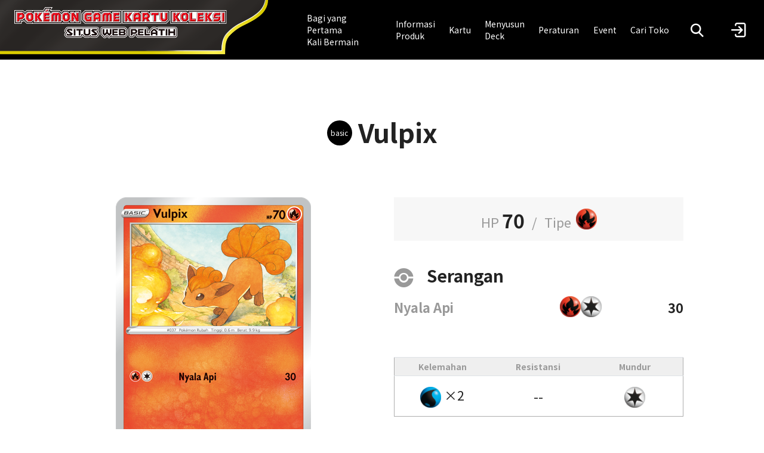

--- FILE ---
content_type: text/html; charset=UTF-8
request_url: https://asia.pokemon-card.com/id/card-search/detail/5440/
body_size: 22335
content:
<!DOCTYPE html>
<html lang="id">
    <head>
        <script async src="https://www.googletagmanager.com/gtag/js?id=UA-207741180-1"></script>
        <script>
            window.dataLayer = window.dataLayer || []
            function gtag() {
                dataLayer.push(arguments)
            }
            gtag('js', new Date())
            gtag('config', 'UA-207741180-1')
            gtag('config', 'G-37BZT5HRQK')
        </script>
        <script>(function(w,d,s,l,i){w[l]=w[l]||[];w[l].push({'gtm.start':
        new Date().getTime(),event:'gtm.js'});var f=d.getElementsByTagName(s)[0],
        j=d.createElement(s),dl=l!='dataLayer'?'&l='+l:'';j.async=true;j.src=
        'https://www.googletagmanager.com/gtm.js?id='+i+dl;f.parentNode.insertBefore(j,f);
        })(window,document,'script','dataLayer','GTM-WLJN47B');</script>
        <meta charset="UTF-8">
        <meta name="viewport" content="width=device-width, initial-scale=1.0">
        <title>Vulpix | Situs Web Pelatih</title>
        <link rel="preconnect" href="https://fonts.gstatic.com">
        <link href="https://fonts.googleapis.com/css2?family=Noto+Sans+JP:wght@400;700&display=swap" rel="stylesheet">

        <meta name="author" content="Pokémon">
                    <meta name="keyword" content="Vulpix,Pokémon Game Kartu Koleksi,Pokémon,pokemon">
            <meta name="description" content="Situs resmi yang menyampaikan cara bermain, produk, informasi event, dan lainnya terkait Pokémon Game Kartu Koleksi, laman [Vulpix].">
        
                    <meta property="og:title" content="Situs Web Pelatih">
            <meta property="og:type" content="website">
            <meta property="og:url" content="http://asia.pokemon-card.com/id/card-search/detail/5440/">
            <meta property="og:image" content="http://asia.pokemon-card.com/build/images/id/ogp/ogp.png">
            <meta property="og:site_name" content="Pokémon Game Kartu Koleksi Situs Web Pelatih">
                            <meta property="og:description" content="Situs resmi yang menyampaikan cara bermain, produk, informasi event, dan lainnya terkait Pokémon Game Kartu Koleksi, laman [Vulpix].">
                        <meta property="og:app_id" content="439325390737330">
                    <meta property="og:app_id" content="439325390737330">
                    <link rel="stylesheet" href="/build/vendors-node_modules_jquery-ui-timepicker-addon_dist_jquery-ui-timepicker-addon_min_css-node_-c3e24d.css"><link rel="stylesheet" href="/build/main.css">
                <script async src="https://tw-cdn.loycus.jp/script.min.js?whc=1731046888295"></script>
    </head>
    <body>
        <noscript><iframe src="https://www.googletagmanager.com/ns.html?id=GTM-WLJN47B"
        height="0" width="0" style="display:none;visibility:hidden"></iframe></noscript>
        <header class="navigationHeader id">
    <div class="logoArea">
        <a href="https://asia.pokemon-card.com/id/">
            <img
                class="logo"
                src="/build/images/id/header/logo.svg"
                alt="Pokémon Game Kartu Koleksi Situs Web Pelatih"
            >
        </a>
    </div>
    <nav class="siteLinkBox">
        <ul class="siteLink">
            <li class="siteLinkItem forBeginners">
                <a href="https://asia.pokemon-card.com/id/about/"><span>Bagi yang Pertama<br />
Kali Bermain<br />
</span></a>
            </li>
            <li class="siteLinkItem">
                <a href="https://asia.pokemon-card.com/id/products/">Informasi<br />
Produk<br />
</a>
            </li>
            <li class="siteLinkItem">
                <a href="https://asia.pokemon-card.com/id/card-search">Kartu</a>
            </li>
            <li class="siteLinkItem">
                <a href="https://asia.pokemon-card.com/id/deck/">Menyusun<br />
Deck<br />
</a>
            </li>
            <li class="siteLinkItem">
                <a href="https://asia.pokemon-card.com/id/rules/">Peraturan</a>
            </li>
            <li class="siteLinkItem">
                <a id="eventLink" href="https://asia.pokemon-card.com/id/event/">Event</a>
            </li>
            <li class="siteLinkItem">
                <a href="https://asia.pokemon-card.com/id/shopmap/">Cari Toko</a>
            </li>
        </ul>
    </nav>
    <nav>
        <ul class="menu">
            <li class="menuItem">
                <button
                    class="modalOpen headerSearchButton"
                    data-target="#headerSearchModal"
                >
                    <span class="icon-search"></span>
                </button>
            </li>
            <li class="menuItem">
                <a href="/id/mypage/">
                                        <img
                        src="/build/images/header/before_login.png"
                        alt="Login"
                    >
                                    </a>
            </li>
            <li class="siteLinkOpen">
                <button class="siteLinkOpenButton">
                    <span class="line"></span>
                    <span class="line"></span>
                    <span class="line"></span>
                </button>
            </li>
        </ul>
    </nav>
</header>


        <main class="content id">
            
<div class="wrapper">
    <header>
        <h1 class="pageHeader cardDetail">
                        <span class="evolveMarker">
                basic
            </span>
                        Vulpix
        </h1>
    </header>
    <div class="cardDetailPage">
        <section class="imageColumn">
            <div class="cardImage">
                <img src="https://asia.pokemon-card.com/id/card-img/id00005440.png">
            </div>
        </section>

        <section class="cardInformationColumn">
                        <p class="mainInfomation">
                <span class="hitPoint">HP</span>
                <span class="number">70</span>
                <span class="slash">/</span>
                <span class="type">Tipe</span>
                <img src="https://asia.pokemon-card.com/various_images/energy/Fire.png">            </p>
            
            <div class="skillInformation">
                <h3 class="commonHeader">
                                    Serangan
                                </h3>
                                <div class="skill">
                    <p class="skillHeader">
                        <span class="skillName">Nyala Api</span>
                        <span class="skillCost">
                                                                                                                                                                                                            <img src="https://asia.pokemon-card.com/various_images/energy/Fire.png">
                                    
                                                                                                                                                                                                                                            <img src="https://asia.pokemon-card.com/various_images/energy/Colorless.png">
                                    
                                                                                    </span>
                        <span class="skillDamage">30</span>
                    </p>
                    <p class="skillEffect">
                        
                    </p>
                </div>
                                <div class="skill">
                    <p class="skillHeader">
                        <span class="skillName"></span>
                        <span class="skillCost">
                                                    </span>
                        <span class="skillDamage"></span>
                    </p>
                    <p class="skillEffect">
                        
                    </p>
                </div>
                            </div>
                        <div class="subInformation">
                <table>
                    <tbody>
                        <tr>
                            <th>Kelemahan</th>
                            <th>Resistansi</th>
                            <th>Mundur</th>
                        </tr>
                        <tr>
                            <td class="weakpoint">
                                                                                                <img src="https://asia.pokemon-card.com/various_images/energy/Water.png">
                                                                ×2
                                                            </td>
                            <td class="resist">
                                                                --
                                                            </td>
                            <td class="escape">
                                                                                                    <img src="https://asia.pokemon-card.com/various_images/energy/Colorless.png">
                                                                                            </td>
                        </tr>
                    </tbody>
                </table>
            </div>
                    </section>

        <section class="expansionColumn">
            <p>
                <span class="expansionSymbol">
                    <img src="https://asia.pokemon-card.com/id/card-img/mark/アセット 5@4x.png">
                </span>
                <span class="alpha">
                    E
                </span>
                                    <span class="collectorNumber">
                        016/173
                    </span>
                            </p>
        </section>

        <section class="extraInformationColumn">
                                    <div class="evolution">
                <h3 class="commonHeader">
                    Evolusi
                </h3>
                <ul class="evolutionStep first">
                    <li class="step active"><a href="http://asia.pokemon-card.com/id/card-search/list/?keyword=Vulpix&searchType=evolve">Vulpix</a></li>
                                            <li><ul class="evolutionStep second">
                                                <li class="step"><a href="http://asia.pokemon-card.com/id/card-search/list/?keyword=Ninetales&searchType=evolve">Ninetales</a></li>
                                                                        <li class="step"><a href="http://asia.pokemon-card.com/id/card-search/list/?keyword=Ninetales ex&searchType=evolve">Ninetales ex</a></li>
                                                                        </ul></li>
                                    </ul>
            </div>
                                                <div class="extraInformation">
                                                <h3>No.37 Pokémon Rubah</h3>
                                                <p class="size">
                                                        Tinggi<span class="value">0.6</span>
                            <span class="slash">/</span>
                                                                                    Berat<span class="value">9.9</span>
                                                    </p>
                                                <p class="discription">
                            Seiring pertumbuhannya, keenam ekor Vulpix menjadi makin cantik dan bulunya makin lembut. Jika dipeluk, Pokémon ini terasa agak hangat.
                        </p>
                                            </div>
                            
                                    <div class="illustrator">
                <h3>Ilustrator</h3>
                <a href="/id/card-search/list/?illustratorName=Sekio">Sekio</a>
            </div>
                        
            <div class="qaLink">
                <a href="/id/rules/search/?keyword=Vulpix">Q &amp; A kartu ini</a>
            </div>
        </section>

        <section class="expansionLinkColumn">
            <h3>Ada di produk</h3>
            <a href="/id/card-search/list/?expansionCodes=SCE">
                V Starter Deck Kebangkitan
            </a>
        </section>

        <div class="buttonBlock">
            <button class="button leftArrow large secondary backButton">Kembali</button>
        </div>
    </div>
</div>

<nav class="breadcrumbs">
    <ol>
        <li class="top"><a href="https://asia.pokemon-card.com/id/">TOP</a></li>
                        <li><a href="/id/card-search/">Kartu</a></li>
                                <li><a href="/id/card-search/list/">Hasil Pencarian Kartu</a></li>
                                <li class="current">
            Vulpix
            
        </li>
                    </ol>
</nav>

<script src="/build/runtime.js" defer></script><script src="/build/vendors-node_modules_jquery_dist_jquery_js.js" defer></script><script src="/build/pages/cardDetail.js" defer></script>

        </main>

        <footer class="footer">
    <script>
        document.addEventListener('DOMContentLoaded', function() {
            let currentYear = Array.from(document.getElementsByClassName("current-year"))
            currentYear.forEach(function( value ) {
                value.innerText = new Date().getFullYear();
            });
        });
    </script>
    <div class="footerWrapper">
        <section class="contact">
            <a href="/id/contact/">
                <button class="button arrow large contactButton">
                    Contact
                </button>
            </a>
        </section>
        <nav class="siteLink">
            <ul>
                <li class="siteLinkItem"><a href="https://asia.pokemon-card.com/id/sitemap/">Site Map</a></li>
                <li class="siteLinkItem"><a href="https://asia.pokemon-card.com/id/policy/">Term of Use</a></li>
                <li class="siteLinkItem"><a href="https://id.portal-pokemon.com/privacypolicy/" target="_blank" rel="noopener">Privacy Notice</a></li>
            </ul>
        </nav>
        <nav class="outerSiteLink">
            <ul>
                <li class="siteLinkItem"><a href="https://asia.pokemon-card.com/">Pokémon Trading Card Game Website</a></li>
                <li class="siteLinkItem"><a href="https://id.portal-pokemon.com" target="_blank" rel="noopener">The official Pokemon Website</a></li>
                <li class="siteLinkItem"><a href="https://pacs.portal-pokemon.com/2025-26/id/?utm_source=tr-website&utm_medium=referral&utm_campaign=pacs-2025-26" target="_blank" rel="noopener">Pokémon Asia Championship Series WEB Site</a></li>
            </ul>
        </nav>
        <section class="note">
            <p>©<span class="current-year"></span> Pokémon. ©1995 - <span class="current-year"></span> Nintendo/Creatures Inc./GAME FREAK inc.</p>
            <p>TM, Ⓡ, and character names are trademarks of Nintendo.</p>
        </section>
    </div>
</footer>

        <div id="headerSearchModal" class="modal headerSearchModal">
    <div class="modalWrapper">
        <div class="modalWindow">
            <div class="close">
                <button class="closeButton" type="button">close</button>
            </div>
            <div class="headerWrapper">
                <div class="spClose"></div>
            </div>
            <div class="modalBody">
                <div class="headerSearch-tabs">
                    <button data-tabname="tabContentCard" class="tabButton card selected">Kartu</button>
                    <button data-tabname="tabContentQA" class="tabButton qa">Q&A</button>
                </div>
                <div class="headerSearch-content">
                    <div id="tabContentCard" class="tabContent tabContentCard show">
                        <form action="/id/card-search/list/" method="POST">
                            <div class="searchBox">
                                <div class="keywordButton">
                                    <div class="keyword">
                                        <input type="text" id="header_keyword" name="keyword" placeholder="Persempit dengan kata kunci">
                                    </div>
                                    <button class="button search searchButton">Cari</button>
                                </div>
                                <div class="cardTypeSelector">
                                    <h5 class="cardTypeLabel">Jenis kartu</h5>
                                    <div class="cardTypes">
                                        <div class="inputInline">
                                            <input class="cardTypeOption" id="headerCardTypeAll" type="radio" name="cardType" value="all" checked>
                                            <label for="headerCardTypeAll" class="radio">
                                                Semua
                                            </label>
                                                                                        <input class="cardTypeOption" id="header_Pokemon" type="radio" name="cardType" value="1">
                                            <label for="header_Pokemon" class="radio">
                                                Pokémon
                                            </label>
                                                                                        <input class="cardTypeOption" id="header_Trainers" type="radio" name="cardType" value="2">
                                            <label for="header_Trainers" class="radio">
                                                Trainer
                                            </label>
                                                                                        <input class="cardTypeOption" id="header_Energy" type="radio" name="cardType" value="3">
                                            <label for="header_Energy" class="radio">
                                                Energi
                                            </label>
                                                                                    </div>
                                    </div>
                                </div>
                                <div class="spSearchButton">
                                    <button class="button search searchButton">Cari</button>
                                </div>
                            </div>
                        </form>
                    </div>
                    <div id="tabContentQA" class="tabContent tabContentQA">
                        <form action="/id/rules/search/" method="POST">
                            <div class="searchBox">
                                <div class="keywordButton">
                                    <div class="keyword">
                                        <input type="text" id="header_qa_keyword" name="keyword" placeholder="Persempit dengan kata kunci">
                                    </div>
                                    <button class="button search searchButton">Cari</button>
                                </div>
                                <div class="regulationSelector">
                                    <h5 class="regulationLabel">Regulasi</h5>
                                    <div class="regulations">
                                        <div class="inputInline">
                                            <input id="headerRegulationAll" type="radio" name="regulation" value="all" checked>
                                            <label for="headerRegulationAll" class="regulation radio">
                                                Semua
                                            </label>
                                                                                        <input id="header_regulationStandard" type="radio" name="regulation" value="1" >
                                            <label for="header_regulationStandard" class="regulation radio">
                                                Standar
                                            </label>
                                                                                        <input id="header_regulationWide" type="radio" name="regulation" value="2" >
                                            <label for="header_regulationWide" class="regulation radio">
                                                Luas
                                            </label>
                                                                                        <input id="header_regulationOthers" type="radio" name="regulation" value="3" >
                                            <label for="header_regulationOthers" class="regulation radio">
                                                Lainnya
                                            </label>
                                                                                    </div>
                                    </div>
                                </div>
                                <div class="spSearchButton">
                                    <button class="button search searchButton">Cari</button>
                                </div>
                            </div>
                        </form>
                    </div>
                </div>
            </div>
            <div class="bottomClose">
                <button class="bottomCloseButton button secondary" type="button">Tutup</button>
            </div>
        </div>
    </div>
</div>
        <button id="toTopButton" type="button" class="button toTopButton"></button>


                    <script src="/build/vendors-node_modules_core-js_internals_export_js-node_modules_core-js_internals_object-keys_js.js" defer></script><script src="/build/vendors-node_modules_core-js_modules_es_array_find_js-node_modules_core-js_modules_es_object_-823ffa.js" defer></script><script src="/build/vendors-node_modules_core-js_modules_es_array_concat_js-node_modules_core-js_modules_es_array-9a1f35.js" defer></script><script src="/build/vendors-node_modules_jquery-ui-timepicker-addon_dist_jquery-ui-timepicker-addon_min_js-node_m-cc9136.js" defer></script><script src="/build/app.js" defer></script>
                    </body>
</html>
